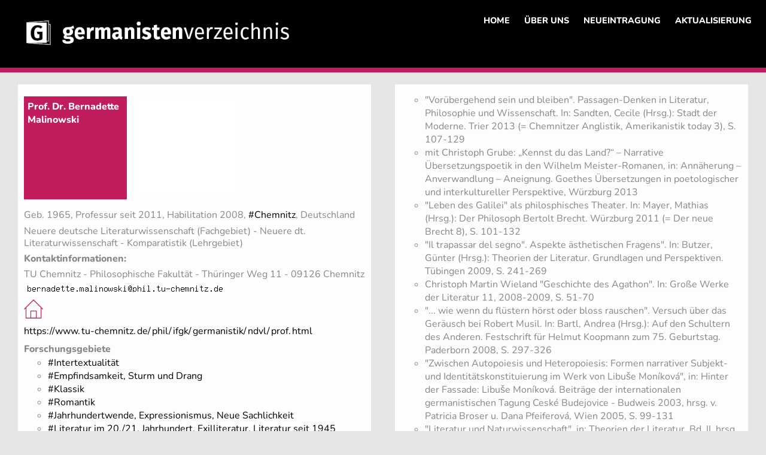

--- FILE ---
content_type: text/html
request_url: https://www.germanistenverzeichnis.phil.uni-erlangen.de/institutslisten/files/de/03700_de/3724_de.html
body_size: 12337
content:


<!DOCTYPE html>
<html lang="de">
<head>
<meta charset="utf-8"/>
<meta name="viewport" content="width=device-width, initial-scale=1.0" />
<meta name="Author" content="Friedrich Michael Dimpel" />
<meta name="KeyWords" content="Germanistik, Verzeichnis, Hochschule" />
<meta name="robots" content="index" />
<meta name="Description" content="Germanistenverzeichnis: Bernadette Malinowski" />
<style>
/*  rot: #c11c5d    hintergrund-grau: #E5E5E5   */
/*  rot: #c11c5d    hintergrund-grau: #E5E5E5   */
/* Schriftgrau: #868786 */


/* F�r Personeneintraege */

/* nunito-latin-400-normal */
/* nunito-latin-400-normal */
@font-face {
  font-family: 'Nunito';
  font-style: normal;
  font-display: swap;
  font-weight: 400;
  src: 
  local('nunito latin 400 normal'), 
  url('https://www.germanistenverzeichnis.phil.uni-erlangen.de/fonts/nunito-latin-400-normal.woff2') format('woff2'); 
  /* url('http://localhost/fonts/nunito-latin-400-normal.woff2') format('woff2'); */
  unicode-range: U+0000-00FF,U+0131,U+0152-0153,U+02BB-02BC,U+02C6,U+02DA,U+02DC,U+0304,U+0308,U+0329,U+2000-206F,U+2074,U+20AC,U+2122,U+2191,U+2193,U+2212,U+2215,U+FEFF,U+FFFD;
}
@font-face {
  font-family: 'Nunito';
  src: 
  /* url('http://localhost/fonts/nunito-latin-400-italic.woff2') format('woff2'); */
  url('https://www.germanistenverzeichnis.phil.uni-erlangen.de/fonts/nunito-latin-400-italic.woff2') format('woff2');
  font-style: italic;
}
@font-face {
  font-family: 'Nunito';
  src: 
  /* url('http://localhost/fonts/nunito-latin-800-normal.woff2') format('woff2'); */
  url('https://www.germanistenverzeichnis.phil.uni-erlangen.de/fonts/nunito-latin-800-normal.woff2') format('woff2');
  font-weight: bold;
}
@font-face {
  font-family: 'Nunito';
  src: 
  /* url('http://localhost/fonts/nunito-latin-800-italic.woff2') format('woff2'); */
  url('https://www.germanistenverzeichnis.phil.uni-erlangen.de/fonts/nunito-latin-800-italic.woff2') format('woff2');
  font-weight: bold;
  font-style: italic;
}








body {
	font-family: 'Nunito', sans-serif;
	background: #E5E5E5; /* # sowas wie hell-silver; */
	/* background: red;  */
	/* Folgezeile: Hintergrund Weltkugel: */
	/* background: url(Weltkugel.png) ; */
	/* background-repeat: no-repeat; /* 
	/* Kugel sonst 2x nebeneinander  */ 
	/* background-size: 280% auto; */
	/* margin-top: 0px; */
	margin: 0px;
}
/* @media all and (min-width: 40em) { */
/* body { */
	/* background: url(Weltkugel.png) ; */
	/* background-repeat: no-repeat; /* 
	/* background-size: 240% auto; */
/* } */
/* } */
/* @media all and (min-width: 60em) { */
/* body { */
	/* background: url(Weltkugel.png) ; */
	/* background-repeat: no-repeat; /* 
	/* background-size: 160% auto; */
/* } */
/* } */
/* @media all and (min-width: 90em) { */
/* body { */
	/* background: url(Weltkugel.png) ; */
	/* background-repeat: no-repeat; */
	/* Kugel sonst 2x nebeneinander  */
	/* background-size: 100% auto; */
/* } */
/* } */


/* Der LOGO-Block: <section class="logos"> */
/* Der LOGO-Block: <section class="logos"> */
/* Der Navigations-Block <section class="nav"> */
/* Der Navigations-Block <section class="nav"> */
/* Logo und Nav stecken in .HEADER  */
/* Logo und Nav stecken in .HEADER  */



h1 {font-size: 1.2em; color: #c11c5d; font-family: Nunito, Corbel, Verdana, Arial, Helvetica, sans-serif; font-weight: bold; letter-spacing: 0.04em; }

h2 {font-size: 1em; color: #c11c5d; font-family: Nunito, Corbel, Verdana, Arial, Helvetica, sans-serif; font-weight: bold}
h3 {font-size: 0.9em; color: #c11c5d; font-family: Nunito, Corbel, Verdana, Arial, Helvetica, sans-serif; font-weight: bold}

/* F�r Namensquadrat: */
h4 {font-size: 1em; color: white; font-family: Nunito, Corbel, Verdana, Arial, Helvetica, sans-serif; font-weight: bold}

/* F�r �B Kontrollbildschirm: */
h5 {font-size: 1.3em; color: black; font-family: Nunito, Corbel, Verdana, Arial, Helvetica, sans-serif; font-weight: bold}

p {font-size: 1em; color: #868786;
 font-family: Nunito, Corbel, Verdana, Arial, Helvetica, sans-serif; 
 line-height: 1.3em; margin-bottom: 0.2em; margin-top: 0.4em;  }

em {font-size: 1em; color: #868786;
 font-family: Nunito, Corbel, Verdana, Arial, Helvetica, sans-serif; font-weight: normal; font-style: normal; }

b {font-family: Nunito, Corbel, Verdana, Arial, Helvetica, sans-serif; }
i {font-family: Nunito, Corbel, Verdana, Arial, Helvetica, sans-serif; }
ul {font-size: 1em; color: #868786;; font-family: Nunito, Corbel, Verdana, Arial, Helvetica, sans-serif; margin-top: -1px;  }
li {font-size: 1em; color: #868786;; font-family: Nunito, Corbel, Verdana, Arial, Helvetica, sans-serif; }
center {color: #868786;; font-family: Nunito, Corbel, Verdana, Arial, Helvetica, sans-serif; }

td, th { 	vertical-align: top; padding: 0.1em ; } /* padding>aktual beim einlesen++ */

a {font-family: Nunito, Corbel, Verdana, Arial, Helvetica, sans-serif; }
a:visited {color:#c11c5d; text-decoration: none;  }
a:link  {color:#c11c5d; text-decoration: none; }
a:hover {color:#c11c5d; text-decoration: none;  }

input { font-family: Nunito, Corbel, Verdana, Arial, Helvetica, sans-serif; 
	font-size: 1em; padding: 2px;
	border: 2px solid silver;
	accent-color: #868786;
	/* background-color: #F1F5F6;  */
}
#subm {
font-family: Nunito, Corbel, Verdana, Arial, sans-serif; 
background-color: #F1F5F6; padding: 1px; margin: 5px;
border: 1px solid #586A92;
}
select { font-family: Nunito, Corbel, Verdana, Arial, sans-serif; 
font-size: 1.05em; background-color: #ffffffd0; padding: 2px;
border: 2px solid silver;}
.dropdown_back_grau { color: black; border: 0px; 
	box-shadow: 2px 2px 5px 1px rgba(0,0,0,0.12);
	background-color: #E5E5E5; font-size: 0.8em; line-height: 0.8em; }

.submit_ohne_border_grau {
	 background-color: #E5E5E5; padding: 1px; margin: 1px;  /* #E5E5E5 #F1F5F6 */
	border: 0;
}

.textfeld_b4  {   width: 4em;  }
.textfeld_b50  {   width: 10em;  }
.textfeld_b100  {   width: 10em;  }
 
@media all and (min-width: 25em) { .textfeld_b50  {   width: 18em;  }    }
@media all and (min-width: 35em) { .textfeld_b50  {   width: 20em;  }    }
@media all and (min-width: 45em) { .textfeld_b50  {   width: 30em;  }    }
@media all and (min-width: 55em) { .textfeld_b50  {   width: 40em;  }    }
@media all and (min-width: 65em) { .textfeld_b50  {   width: 50em;  }    }
@media all and (min-width: 85em) { .textfeld_b50  {   width: 50em;  }    }
@media all and (min-width: 115em) { .textfeld_b50  {   width: 50em;  }    } 
@media all and (min-width: 135em) { .textfeld_b50  {   width: 50em;  }    } 
@media all and (min-width: 25em) { .textfeld_b100  {   width: 18em;  }    }
@media all and (min-width: 35em) { .textfeld_b100  {   width: 20em;  }    }
@media all and (min-width: 45em) { .textfeld_b100  {   width: 30em;  }    }
@media all and (min-width: 55em) { .textfeld_b100  {   width: 40em;  }    }
@media all and (min-width: 65em) { .textfeld_b100  {   width: 50em;  }    }
@media all and (min-width: 85em) { .textfeld_b100  {   width: 70em;  }    }
@media all and (min-width: 115em) { .textfeld_b100  {   width: 100em;  }    } 
@media all and (min-width: 135em) { .textfeld_b100  {   width: 120em;  }    } 


textarea {
	font-size: 1em;  
	font-family: Nunito, Corbel, Verdana, Arial, Helvetica, sans-serif;	
}


.textarea_fm_b4  {   width: 4em;  }
.textarea_fm_b50  {   width: 10em;  }
.textarea_fm_b100  {   width: 10em;  }
 
@media all and (min-width: 25em) { .textarea_fm_b50  {   width: 18em;  }    }
@media all and (min-width: 35em) { .textarea_fm_b50  {   width: 20em;  }    }
@media all and (min-width: 45em) { .textarea_fm_b50  {   width: 30em;  }    }
@media all and (min-width: 55em) { .textarea_fm_b50  {   width: 40em;  }    }
@media all and (min-width: 65em) { .textarea_fm_b50  {   width: 50em;  }    }
@media all and (min-width: 85em) { .textarea_fm_b50  {   width: 50em;  }    }
@media all and (min-width: 115em) { .textarea_fm_b50  {   width: 50em;  }    } 
@media all and (min-width: 135em) { .textarea_fm_b50  {   width: 50em;  }    } 
@media all and (min-width: 25em) { .textarea_fm_b100  {   width: 18em;  }    }
@media all and (min-width: 35em) { .textarea_fm_b100  {   width: 20em;  }    }
@media all and (min-width: 45em) { .textarea_fm_b100  {   width: 30em;  }    }
@media all and (min-width: 55em) { .textarea_fm_b100  {   width: 40em;  }    }
@media all and (min-width: 65em) { .textarea_fm_b100  {   width: 50em;  }    }
@media all and (min-width: 85em) { .textarea_fm_b100  {   width: 70em;  }    }
@media all and (min-width: 115em) { .textarea_fm_b100  {   width: 100em;  }    } 
@media all and (min-width: 135em) { .textarea_fm_b100  {   width: 120em;  }    }

div_norm { font-family: Nunito, Corbel, Verdana, Arial, Helvetica, sans-serif; } 
div_r { text-align: right; }

code { font-size: 0.05em; font-family: Corbel, Verdana, Arial, Helvetica, sans-serif; } /* f�r Miniabstand, der bei Links f�r Zeilenumbruch sorgt */

.nullkomma_acht_em { font-size: 0.8em; line-height: 0.8em; }
.tr_niedrig_wenig_rand {line-height: 0.8em; padding: 0px; margin: 0px; }
.schrift_grau { color: #868786; }
.schrift_rot { color: #c11c5d; }
.schrift_schwarz { color: black; }
.schrift_grau_08em { color: #868786; font-size: 0.8em; line-height: 0.8em;   }
.schrift_grau_08em_hoeher { color: #868786; font-size: 0.8em; line-height: 2.2em;   }

.schrift_rot_back_weiss { color: #c11c5d; background: white; }

/* Mobile first - schmale Viewports > alle Dok > 100% Breite */
/* Mobile first - schmale Viewports > alle Dok > 100% Breite */
/* Mobile first - schmale Viewports > alle Dok > 100% Breite */
/* Mobile first - schmale Viewports > alle Dok > 100% Breite */

/* margin: Au�enabstand */
/* padding: Innenabstand */

* { margin: 0px;}

/* Innere Flexbox f�r Namensquadrate */
/* Innere Flexbox f�r Namensquadrate */
section_quadrate { 	padding: 2px; margin: 10px; margin-left: 0px;  }
section_quadrate_katalog { 	padding: 2px; margin: 10px; margin-left: 0px;  }

.flex-container_quadrat {
	display: flex;
	/* flex-wrap: wrap; */
	flex-direction: row;
	/* flex-direction: auto; */
	
}

/* FUNKTIONIERT; Abstand �ber Breite in EM und mit ratio 1/1 */
/* FOTOS werden eingepasst und erscheinen zu schmal oder zu niedrig */
/* Quadrat Name: */
/* .flex-item_quadrate:nth-of-type(1) { */
	/* background: #c11c5d; */
	/* width: 12em; */
	/* min-width: 12em; */
	/* aspect-ratio: 1 / 1; */
/* } */
/* Quadrat Foto: */
/* .flex-item_quadrate:nth-of-type(2) { */
	/* background: white;  */
	/* width: 12em; */
	/* aspect-ratio: 1 / 1; */
/* } */

/* Quadrat KEIN Foto: */
/* .flex-item_quadrate_ohne_foto{ */
	/* background: white; */
	/* width: 12em; */
	/* aspect-ratio: 1 / 1; */
/* } */



/* Neu: Name/Foto-Quadrate: feste dpi */
/* Quadrat Name: */
.flex-item_quadrate:nth-of-type(1) {
	background: #c11c5d;
	width: 160px;
	height: 160px;
	/* min-width: 12em; */
	/* aspect-ratio: 1 / 1; */
	margin: 10px; padding: 6px;
	margin-left: 0px;
}
/* Quadrat Foto: */
.flex-item_quadrate:nth-of-type(2) {
	/* background: green;  */
	/* background: white;  */
	/* width: 160px; */
	height: 160px;
	/* aspect-ratio: 1 / 1; */
	text-align: center;
	margin: 10px; padding: 0px;
}

/* Quadrat KEIN Foto: */
.flex-item_quadrate_ohne_foto{
	background: white;
	width: 160px;
	height: 160px;
	aspect-ratio: 1 / 1;
	text-align: center;
	margin: 10px; padding: 0px;
}


section_quadrate img {
	height: 172px;   /* 212 weil: flex-item_quadrate(2) 200px + 2*6px padding */
	width: auto;
	/* max-width: 230px; > f�hrt zu Verzerrung... */
	margin: 0px; padding: 0px;
}

section_quadrate_katalog img {
	height: 172px;   /* 212 weil: flex-item_quadrate(2) 200px + 2*6px padding */
	width: auto;
	margin: 0px; padding: 0px;
}




/*  Innere Flexbox f�r Namensquadrate */
/*  Innere Flexbox f�r Namensquadrate */


linke_spalte {  }


/* Kopf */
/* Kopf */

.headerFM {
	display: flex;
	flex-direction: column; /* Spalten kleine Viewports */
	background: black;
	margin-left: 0px;   
	margin-top: -0px;   	/* weniger Abstand oben. negativer wert: workaround */
}


.roterstrich_unter_kopf {
	flex-direction: row; 
	background: #c11c5d;   /* Rot */
	margin: 0px;
	padding: 0px;
	height: 8px;
}

roter_strich { }


section {
	background: black;
	padding: 5px;
}

header { background: black; }

header img {
	width: 250px; /* test logos kleiner bei schmalen viewports height: 40%;  */
}

/* nav, logos { width: 50%; } >> GEHT NICHT, das ist in <section> drin */

nav {
	font-size: 0.7em;  
	/* justify-content: space-around;  tut nicht; mit &160 gel�st */
	/* justify-content: space-between; tut nicht; mit &160 gel�st */
	text-align: left;  /* unten: large Screens: rigth */
	background: black; 
	/* flex-wrap: nowrap; */
}


nav a {
	display:inline-block;
	color: white;
	background: black; 
	font-weight: bold;
	border: none;
	/*margin: 0;*/
	margin: 2px;
	padding: 2px;
	text-decoration: none;
	text-align: center;
}

nav a:link    { color: white; }
nav a:visited { color: white; }
nav a:hover   { color: #c11c5d; background-color: black;}
/* Versteh ich nicht, aber offenbar muss hover nach link stehen */



/*  Ende  Kopf */
/*  Ende  Kopf */


/* Personeneintrag selbst */
/* Personeneintrag selbst */

.hauptcontainerFM {
	display: flex;
	flex-direction: column;
	/* min-width: 29em; */
}

.hauptcontainer_hellgrau {
	display: flex;
	flex-direction: column;
	flex-shrink: 1
	background: #FCFCFC;
	/* width: 90%; */
}


main, article, aside, aside_hoehe_begrenzt {
	border: none;
	padding: 10px;
	margin-left: 0px;
	margin-right: 0px;
	margin-top: 5px;
	margin-bottom: 5px;
}

/* Mindestbreite f�r article aside, damit die Auswahllisten f�r L�nder */
/* auf Aktual/Eingabe-Auswahlseite nicht einspaltig werden. */
/* Die Quadrate sind je 12em */



HerzWillk { 
	width: 100%; 
	padding: 10px;
	margin-left: 0px;
	margin-right: 0px;
	margin-top: 10px;
	margin-bottom: 10px;
	background: white;
}
HerzWillk p { 	color: black; }

HerzWillk_Katalog { 
	width: 100%; 
	padding: 0px;
	margin-left: 0px;
	margin-right: 0px;
	margin-top: 0px;
	margin-bottom: 0px;
	background: #E5E5E5; /* grau */
}
HerzWillk_Katalog p { 	color: black; }


article {
	background: #ffffffe8; /* wei� leicht transparent */
	/* Wenn man noch 2 Stellen an den 6stelligen HexFarbcode anh�ngt, geben die letzten beiden die Transparenz an */
	/* -webkit-flex: 1 1 100%; */
	 /* flex: 1 1 100%; */
}

aside_hoehe_begrenzt {
	height: 8em;
	background: #ffffffe8; /* wei� leicht transparent */
}

aside {
	background: #ffffffe8; /* wei� leicht transparent */
}
#url { 	background: #D8D8D8;   }
#url h2 { 	text-align: right;  	}  
#url a { 	text-decoration: none; }
#url a:hover { 	background-color: white;	} 

/* article { width: 50%; min-width: 25em;}  */
/* aside {  width: 50%;  min-width: 25em;} */
/* F�r Personenanzeige: 25em. Internat-Suche: Erstaufruf schmaler. */
.article_mindestbreite_10 {   min-width: 10em;}
.aside_mindestbreite_10 {    min-width: 10em;}
.article_mindestbreite_40proz {   min-width: 30%;}
.aside_mindestbreite_40proz {    min-width: 30%;}
.article_mindestbreite_25 {  width: 50%;  min-width: 25em;}
.aside_mindestbreite_25 {  width: 50%;  min-width: 25em;}


.main_trefferliste {
	background-color: white;
	margin-top: 0px; 	margin-left: 0px; margin-right: 0px;
}

.main_liste_WissGes {
	background-color: white;
	margin: 20px; padding: 10px;
}


.boxbreite_100_oder_48proz {width: 95%; }


.ul_mit_Pfeil { 
	list-style-type: "\2197"; 
	font-size: 0.6em; 
	padding-left: 2px;
	padding-right: 0px;
	margin-left: 0px;
	}

.li_mit_Pfeil_Abstand_unten { padding-bottom: 2px; } 

.button {   transition-duration: 0s; border: 0; }
.button:hover {   color: #c11c5d; }

.button_grau {   
transition-duration: 0s; border: 0; background-color: #E5E5E5; }
.button_grau:hover {   color: #c11c5d; }

/* background-color: #E5E5E5; padding: 1px; margin: 1px;  #E5E5E5 #F1F5F6 */ 

.button_grau_rand {   
transition-duration: 0s; border: 1; background-color: #E5E5E5; }
.button_grau_rand:hover {   color: #c11c5d; }


.Block_Buttons_Weitere_anzeigen_unten {
	margin-left: 20px;
	}

.Weiter_Button_Aktual {
 color: #c11c5d; 
 font-weight: bold;
 padding: 5px;
 background: white; 
 transition-duration: 0s; 
}
.Weiter_Button_Aktual:hover {   background: silver;   }




.tabelle_border_1 { 
	border-style: solid; 	border-width: 1px; margin: 0px; 
}
.tabelle_border_x { 	border-bottom: 1px solid #E5E5E5; }
.tabelle_border_0 { 	border: 0px; }

.tb_s { 
	border: 1px solid silver; 	
	/* border-collapse: separate; */
	/* Um die doppelten border/Rahmen in Tabellen zu vermeiden, braucht es <table style=\"border-collapse: collapse;\" >. Nicht im <td>� */
}


/* FOOTER */
/* FOOTER */
/* FOOTER */



.footer_hrsg {
	background: white;
	margin: 0px;
	padding-left: 60px;
	text-align: left;
	margin-bottom: -20px;
}

.footer_logozeile {
	display: flex;
	flex-direction: column;
	
	background: white;
	margin: 0px;
	padding-left: 60px;
	padding-bottom: 0px;
	text-align: left;
}

article_logo_unten {
	background: #ffffff;
	width: 50%;
	padding-top: 1px;
	padding-bottom: 20px;
	/* height: 3em; */

}
aside_logo_unten {
	background: white;
	width: 50%;
	padding-top: 16px;
	padding-bottom: 20px;
	/* height: 3em; */

}

.roterstrich_unter_daad_logo {
	flex-direction: row; 
	background: #c11c5d;   /* Rot */
	margin: 0px;
	padding: 0px;
	height: 8px;
}

.roterstrich_zwischen_Eintraegen {
	flex-direction: row; 
	background: #c11c5d;   /* Rot */
	margin-left: 0px;
	margin-right: 0px;
	padding: 0px;
	height: 8px;
}

roter_strich_unter_daad_logo { }

footer { 
	background: black; 
	padding-left: 60px;
	padding-right: 60px;
	padding-bottom: 60px;
	padding-top: 20px;
	}

footer p { 	color: white; }
footer a:link {color: white; text-decoration: none; font-size: 0.8em; font-weight: normal; }
footer a:visited {color: white; text-decoration: none }
footer a:hover {color: #c11c5d; text-decoration: none ; background-color: black;}

/* ENTFERNT: Smart Phones und Tablets mit mittlerer Aufl�sung */
/* ENTFERNT: Smart Phones und Tablets mit mittlerer Aufl�sung */

/* Smart Phones und Tablets mit mittlerer Aufl�sung */
@media all and (min-width: 40em) { 
}

/* Large screens */
/* Large screens */
/* Large screens */
/* Large screens */
@media all and (min-width: 50em) {

.headerFM {		flex-direction: row;	}

.hauptcontainerFM { flex-direction: row;	}
/* .hauptcontainer_hellgrau { flex-direction: row;	} */


.footer_logozeile { flex-direction: row; 	}

.main_trefferliste {
	margin-left: 30px;
	margin-right: 30px;
}

.main_wenig_abstand_grau {
	background: #E5E5E5;
	margin-left: 20px; 	margin-top: 0px; 	margin-bottom: 0px;
	padding-bottom: 0px;
	/* min-width: 50em; 	flex-shrink: 0; */
}
main a:link  { color: black; } 
main a:visited { color: black; } 
main a:hover { color: #c11c5d; }

nav {	 font-size: 0.9em; text-align: right; }

header img { 	width: 80%; }  /*  logos  bei gro�en viewports   */

HerzWillk { width: 100%;
	margin-left: 20px; 	margin-right: 20px; 
 } /* zugleich allg. �berschrift auf einstiegsseiten */

HerzWillk_Katalog { width: 100%;
	margin-left: 20px; 	margin-right: 20px; 
 } /* zugleich allg. �berschrift auf einstiegsseiten */

aside_hoehe_begrenzt {  width: 50%; height: 8em; } /* fuer katalog-Box auf index.html */

section {
	background: black;
	width: 50%;
	padding: 20px;
}

article, aside { margin-left: 20px; 	margin-right: 20px; }

.roterstrich_zwischen_Eintraegen { 	margin-left: 30px; margin-right: 30px; }

.boxbreite_100_oder_48proz {width: 47%; }

.ul_mit_Pfeil { 	font-size: 0.8em; padding-left: 5px; }

} /* Ende @media all and (min-width: 50em)  */






/* <Vierspaltig f�r Eingabe/Aktualisierungsseite> */
/* <Vierspaltig f�r Eingabe/Aktualisierungsseite> */
/* <Vierspaltig f�r Eingabe/Aktualisierungsseite> */
/* <Vierspaltig f�r Eingabe/Aktualisierungsseite> */

/* Einspaltig Handys */
/* Einspaltig Handys */


.flex-container_vierspaltig {
	display: flex;
	flex-wrap: wrap;
	/* flex-direction: column; */
	/* flex-direction: auto; */
}

.flex-item_vierspaltig ul { 
	padding-left: 0.5em;  /* Einzug verkleinern */
	margin-left: 0.5em;
	list-style-position: outside;
	list-style-type: none ;
}
.flex-item_vierspaltig a:link {color: #868786; text-decoration: none }
.flex-item_vierspaltig a:visited {color: #868786; text-decoration: none }
.flex-item_vierspaltig a:hover {color: #c11c5d; text-decoration: none ; }

.flex-item_vierspaltig { 
	/* padding-left: 15px;   */
	margin: 5px;  
	padding: 3px;  
	/* margin-right: 20px;   */
	/* background: white;  */
	background: white;  
	width: 11em; 
}
/* .flex-item_vierspaltig:nth-of-type(2) { width: 10em; } */
/* .flex-item_vierspaltig:nth-of-type(3) { width: 10em;} */
/* .flex-item_vierspaltig:nth-of-type(4) { width: 10em; } */
/* <//F�r Eingabe/Aktualisierungsseite> */




/* Wenn Platz f�r 4 Spalten: */
/* Wenn Platz f�r 4 Spalten: */
@media all and (min-width: 32em) {

.flex-container_vierspaltig { 
	display: flex;
	flex-direction: row; 
	margin: 10px;  
	padding: 5px; 
}

.flex-item_vierspaltig { margin: 20px; width: 12em;}

.flex-item_vierspaltig ul { 
	padding-left: 0.5em;  /* Einzug verkleinern */
	margin-left: 0.5em;
	padding-top: 1px;  
	padding-bottom: 1px;
}

section_vierspaltig {
	/* background: black; */
	padding: 20px;
}
}
/* < ENDE Vierspaltig f�r Eingabe/Aktualisierungsseite> */
/* < ENDE Vierspaltig f�r Eingabe/Aktualisierungsseite> */
/* < ENDE Vierspaltig f�r Eingabe/Aktualisierungsseite> */





/* <Dreispaltig f�r Katalog: Datenanzeige mit Trefferliste > */
/* <Dreispaltig f�r Katalog: Datenanzeige mit Trefferliste > */
/* <Dreispaltig f�r Katalog: Datenanzeige mit Trefferliste > */
/* <Dreispaltig f�r Katalog: Datenanzeige mit Trefferliste > */

/* Einspaltig Handys */
/* Einspaltig Handys */

section_dreispaltig {
	width: 34em; 
	background: white; 	margin: 10px; 	padding: 10px;
}

.flex-container_dreispaltig {
	display: flex;
	flex-wrap: wrap;
	/* flex-wrap: nowrap; */
	/* flex-direction: column; */
	/* flex-direction: auto; */
}

section_dreispaltig a:link  { color: #c11c5d; } 
section_dreispaltig a:visited { color: #c11c5d; } 
section_dreispaltig a:hover { color: #c11c5d; font-weight: bold;}


/* Quadrat Foto: hier f�r Katalog verkleinern*/
section_quadrate_katalog img {
	/* height: 172px;   >>  212 weil: flex-item_quadrate(2) 200px + 2*6px padding */ 
	/* width: auto; */
	height: auto;   /* 212 weil: flex-item_quadrate(2) 200px + 2*6px padding */
	width: 5em;
}



.flex-item_dreispaltig { 
	margin: 5px;  	padding: 3px;  
}

/* .flex-item_dreispaltig:nth-of-type(1) {  width: 9em; }  */
.flex-item_dreispaltig:nth-of-type(1) {  width: 7em; margin-left: 2px; } 
.flex-item_dreispaltig:nth-of-type(2) { width: 12em; margin-right: 0px;} 
.flex-item_dreispaltig:nth-of-type(3) { width: 12em; margin-left: 20px; margin-right: 0px; } 


/* Wenn Platz f�r 3 Spalten: */
/* Wenn Platz f�r 3 Spalten: */
/* @media all and (min-width: 36em) { */
@media all and (min-width: 38em) {

.flex-item_dreispaltig:nth-of-type(1) { width: 10em; margin-left: 10px;} 
.flex-item_dreispaltig:nth-of-type(2) { width: 18em; } 
.flex-item_dreispaltig:nth-of-type(3) { width: 18em; } 


.flex-container_dreispaltig { 
	display: flex;
	flex-direction: row; 
	margin: 10px;  
	padding: 5px; 
}

section_quadrate_katalog img {
	height: 172px;   /* 212 weil: flex-item_quadrate(2) 200px + 2*6px padding */ 
	width: auto; 
}


}
/* Ende @media all and (min-width: 38em) */




@media all and (min-width: 42em) {
.flex-item_dreispaltig:nth-of-type(1) { width: 10em; } 
.flex-item_dreispaltig:nth-of-type(2) { width: 20em; } 
.flex-item_dreispaltig:nth-of-type(3) { width: 20em; } 
}
@media all and (min-width: 45em) {
.flex-item_dreispaltig:nth-of-type(1) { width: 10em; } 
.flex-item_dreispaltig:nth-of-type(2) { width: 20em; } 
.flex-item_dreispaltig:nth-of-type(3) { width: 16em; } 
}
@media all and (min-width: 50em) {
.flex-item_dreispaltig:nth-of-type(1) { width: 10em; } 
.flex-item_dreispaltig:nth-of-type(2) { width: 20em; } 
.flex-item_dreispaltig:nth-of-type(3) { width: 16em; } 
}
@media all and (min-width: 55em) {
.flex-item_dreispaltig:nth-of-type(1) { width: 10em; } 
.flex-item_dreispaltig:nth-of-type(2) { width: 20em; } 
.flex-item_dreispaltig:nth-of-type(3) { width: 18em; } 
}
@media all and (min-width: 65em) {
.flex-item_dreispaltig:nth-of-type(1) { width: 10em; } 
.flex-item_dreispaltig:nth-of-type(2) { width: 24em; } 
.flex-item_dreispaltig:nth-of-type(3) { width: 20em; } 
}

@media all and (min-width: 80em) {
.flex-item_dreispaltig:nth-of-type(1) { width: 10em; } 
.flex-item_dreispaltig:nth-of-type(2) { width: 27em; } 
.flex-item_dreispaltig:nth-of-type(3) { width: 27em; } 
}

@media all and (min-width: 86em) {
.flex-item_dreispaltig:nth-of-type(1) { width: 10em; } 
.flex-item_dreispaltig:nth-of-type(2) { width: 33em; } 
.flex-item_dreispaltig:nth-of-type(3) { width: 33em; } 
}


/* <ENDE Dreispaltig f�r Katalog: Datenanzeige mit Trefferliste > */
/* <ENDE Dreispaltig f�r Katalog: Datenanzeige mit Trefferliste > */

</style>
<TITLE>Germanistenverzeichnis: Bernadette Malinowski</TITLE>

		<!--[if lt IE 9]>
			<script src="//cdnjs.cloudflare.com/ajax/libs/html5shiv/3.7.3/html5shiv.min.js"></script>
		<![endif]-->

</HEAD>

<body>

<!-- SEITENKOPF -->
<!-- SEITENKOPF -->
<!-- SEITENKOPF -->
<!-- SEITENKOPF -->

<header class="headerFM">

<!-- <section class="logos"> -->
<section>
<logos>
	<a href="http://www.germanistenverzeichnis.de"> 
	 <!-- Breite Logo-gvz in css bei header img -->
	 <img src="https://www.germanistenverzeichnis.phil.uni-erlangen.de/logos/gvz_logo.png" alt="Logo Germanistenverzeichnis" > 

	 </a>
</logos>
</section>

<!-- <section class="nav"> -->
<section>
<nav>
	&#160;
	<!-- Unterstreichung in rot / anderer Farbe: -->
	<a  href="https://www.germanistenverzeichnis.phil.uni-erlangen.de/index.html">HOME</a>
	&#160;&#160;	
	<a href="https://www.germanistenverzeichnis.phil.uni-erlangen.de/gvz_hintergrund.html">&#220;BER UNS</a>
	&#160;&#160;
	<a href="https://www.germanistenverzeichnis.phil.uni-erlangen.de/dateneingabe.html">NEUEINTRAGUNG</a>
	&#160;&#160;
	<a href="https://www.germanistenverzeichnis.phil.uni-erlangen.de/aktualisierung.html">AKTUALISIERUNG</a> 
	
</nav>
</section>

</header>

<header class="roterstrich_unter_kopf">
<roter_strich>&#160;
</roter_strich>
</header>


<main class="hauptcontainerFM">

<article class="boxbreite_100_oder_48proz">

<a name="0"> </a>
<div class ="flex-container_quadrat">
<section_quadrate class="flex-item_quadrate"> 
<h4>Prof. Dr. Bernadette Malinowski</h4>
</section_quadrate> 
<section_quadrate class="flex-item_quadrate_ohne_foto"  > 

</section_quadrate> 
</div>

<p>Geb. 1965, Professur seit 2011, Habilitation 2008, <a href="https://www.germanistenverzeichnis.phil.uni-erlangen.de/cgi-bin/gvz_katalog_de1.pl?boller11=Chemnitz&ausgabeucsasc=AusgabeInUCS&Anzeigeoptionen=allesanzeigen&stufeuebergabe=zweitaufruf" target="_new">#Chemnitz</a>, Deutschland

 <p>Neuere deutsche Literaturwissenschaft (Fachgebiet) 
 <em>  - Neuere dt. Literaturwissenschaft - Komparatistik (Lehrgebiet)  </em> 
<p><b>Kontaktinformationen:</b><P> TU Chemnitz -  Philosophische Fakult&#228;t -  Th&#252;ringer Weg 11 -  09126 Chemnitz</P>
<img src="https://www.germanistenverzeichnis.phil.uni-erlangen.de/cgi-bin/gd_test3.pl?xx=bernadettey234zzzz26yzzyymalinowskixxx255xxxphily234zzzz26yzzyytuyyyy23yyychemnitzy234zzzz26yzzyyde">
<p>
<A HREF="https://www.tu-chemnitz.de/phil/ifgk/germanistik/ndvl/prof.html"><img src="https://www.germanistenverzeichnis.phil.uni-erlangen.de/logos/Homepage_icon.png" alt="Homepage" style="width: 2em; "> 	</a> &#160;&#160;&#160;
<p>
<A HREF="https://www.tu-chemnitz.de/phil/ifgk/germanistik/ndvl/prof.html" target="_blank">https://www.<code> </code>tu-chemnitz.<code> </code>de/<code> </code>phil/<code> </code>ifgk/<code> </code>germanistik/<code> </code>ndvl/<code> </code>prof.<code> </code>html </a>

<P><B>Forschungsgebiete</B> 
<UL type=circle>
<LI><a href="https://www.germanistenverzeichnis.phil.uni-erlangen.de/cgi-bin/liste_fg.pl?ueg=Intertextualit&#228;t" target="_blank">#Intertextualit&#228;t</a>
<LI><a href="https://www.germanistenverzeichnis.phil.uni-erlangen.de/cgi-bin/liste_fg.pl?ueg=Empfindsamkeit,%20Sturm%20und%20Drang" target="_blank">#Empfindsamkeit, Sturm und Drang</a>
<LI><a href="https://www.germanistenverzeichnis.phil.uni-erlangen.de/cgi-bin/liste_fg.pl?ueg=Klassik" target="_blank">#Klassik</a>
<LI><a href="https://www.germanistenverzeichnis.phil.uni-erlangen.de/cgi-bin/liste_fg.pl?ueg=Romantik" target="_blank">#Romantik</a>
<LI><a href="https://www.germanistenverzeichnis.phil.uni-erlangen.de/cgi-bin/liste_fg.pl?ueg=Jahrhundertwende,%20Expressionismus,%20Neue%20Sachlichkeit" target="_blank">#Jahrhundertwende, Expressionismus, Neue Sachlichkeit</a>
<LI><a href="https://www.germanistenverzeichnis.phil.uni-erlangen.de/cgi-bin/liste_fg.pl?ueg=Literatur%20im%2020./21.%20Jahrhundert,%20Exilliteratur,%20Literatur%20seit%201945" target="_blank">#Literatur im 20./21. Jahrhundert, Exilliteratur, Literatur seit 1945</a>
<LI><a href="https://www.germanistenverzeichnis.phil.uni-erlangen.de/cgi-bin/liste_fg.pl?ueg=Erz&#228;hltheorie" target="_blank">#Erz&#228;hltheorie</a>
<LI><a href="https://www.germanistenverzeichnis.phil.uni-erlangen.de/cgi-bin/liste_fg.pl?ueg=Gattungsgeschichte%20und%20Gattungstheorie" target="_blank">#Gattungsgeschichte und Gattungstheorie</a>
<LI><a href="https://www.germanistenverzeichnis.phil.uni-erlangen.de/cgi-bin/liste_fg.pl?ueg=Produktions-,%20Rezeptions-,%20Wirkungsforschung" target="_blank">#Produktions-, Rezeptions-, Wirkungsforschung</a>
<LI><a href="https://www.germanistenverzeichnis.phil.uni-erlangen.de/cgi-bin/liste_fg.pl?ueg=Hermeneutik%20und%20Literaturtheorie" target="_blank">#Hermeneutik und Literaturtheorie</a>
<LI><a href="https://www.germanistenverzeichnis.phil.uni-erlangen.de/cgi-bin/liste_fg.pl?ueg=Komparatistische%20Literaturforschung" target="_blank">#Komparatistische Literaturforschung</a>
<LI><a href="https://www.germanistenverzeichnis.phil.uni-erlangen.de/cgi-bin/liste_fg.pl?ueg=Literatur%20und%20andere%20K&#252;nste" target="_blank">#Literatur und andere K&#252;nste</a>
<LI><a href="https://www.germanistenverzeichnis.phil.uni-erlangen.de/cgi-bin/liste_fg.pl?ueg=Poetik%20und%20&#196;sthetik" target="_blank">#Poetik und &#196;sthetik</a>
<LI><a href="https://www.germanistenverzeichnis.phil.uni-erlangen.de/cgi-bin/liste_fg.pl?ueg=Stoffgeschichte,%20Motivgeschichte" target="_blank">#Stoffgeschichte, Motivgeschichte</a>
<LI><a href="https://www.germanistenverzeichnis.phil.uni-erlangen.de/cgi-bin/liste_fg.pl?ueg=(Allgemeine)%20Wissenschaftsgeschichte" target="_blank">#(Allgemeine) Wissenschaftsgeschichte</a>
<LI><a href="https://www.germanistenverzeichnis.phil.uni-erlangen.de/cgi-bin/liste_fg.pl?ueg=Beziehungen%20zwischen%20Wissenschaften%20und%20Kunst" target="_blank">#Beziehungen zwischen Wissenschaften und Kunst</a>
</UL>
</P>
<P><B>Besondere Forschungsgebiete</B> 
<UL type=circle>
<LI>Literarische &#40;Natur-&#41;Wissenschaftsrezeption
<LI>Literarische Bibelrezeption
<LI>Ethik und &#196;sthetik literarischen und philophischen Fragens
<LI>Deutschsprachige interkulturelle Gegenwartsliteratur
<LI><a href="https://www.germanistenverzeichnis.phil.uni-erlangen.de/cgi-bin/liste_fg.pl?ueg=Poetik%20und%20&#196;sthetik" target="_blank">#Poetik und &#196;sthetik</a>
<LI>Gattungstradition &#39;Totengespr&#228;ch&#39; bzw. Jenseits-Satiren
<LI>Stefan Heym
</UL>
</P>
<P><B>Monographien</B> 
<UL type=circle>
<LI>Literarische Wissenschaftsgeschichte und Wissenschaftstheorie: Kehlmann &#8211; Del Giudice &#8211; Serres &#40;= Literatur und Naturwissenschaften, hrsg. v. Klaus Mecke, Christine Lubkoll und Aura Heydenreich, Bd. 6&#41;, Berlin / New York 2021 &#40;DOI: <a href="https://doi.org/10.1515/9783110642384&#41" target="_blank">https:/<code> </code>/<code> </code>doi.<code> </code>org/<code> </code>10.<code> </code>1515/<code> </code>9783110642384&#41</a>; 
<LI>&#187;Das Heilige sei mein Wort&#171;. Paradigmen prophetischer Dichtung von Klopstock bis Whitman, W&#252;rzburg 2002
</UL>
</P>
<P><B>Aufs&#228;tze und Beitr&#228;ge</B> 
<UL type=circle>
<LI>Malinowski, Bernadette / Marian Nebelin: Chronotopik und Topographie des Jenseits in Totengespr&#228;chen der antiken und der modernen deutschen Literatur. In: Frank G&#246;rne / Marian Nebelin &#40;Hrsg.&#41;: Was ist Zeit&#63; Altertumswissenschaftliche Aufs&#228;tze &#40;= Antike Kultur und Geschichte, begr. v. Kai Brodersen, Bd. 22&#41;, Berlin 2025, S. 259-304
<LI>Malinowski, Bernadette / Marian Nebelin: Kehlmanns &#39;Geister in Princeton&#39; in der Gattungstradition &#39;Totengespr&#228;ch&#39;. In: Schenk, Klaus / Martin Stengelin &#40;Hrsg.&#41;: Daniel Kehlmann. Werk und Wissenschaft im Dialog, W&#252;rzburg 2023, S. 47-90
<LI>&#8203;Interkulturelle Hermeneutik der Literatur. In: Hinzmann, Friederike / Storz, Coretta / H&#252;lsmann, Annemarie / R&#246;sner, Ulrike / Dupke, Benjamin &#40;Hrsg.&#41;: Vermitteln - Verbinden - Verstehen. 46. Jahrestagung des Fachverbandes Deutsch als Fremd- und Zweitsprache an der Technischen Universit&#228;t Chemnitz 2019. G&#246;ttingen 2021 &#40;= Materialien Deutsch als Fremd- und Zweitsprache Band 107; Universit&#228;tsdrucke G&#246;ttingen &#41;, S. 105-128 
<LI>&#8203;Malinowski, Bernadette / Nebelin, Marian / Sandten, Cecile: Von der Schichtung zur Palimpsestierung. &#39;Palimpsest&#39; als kulturwissenschaftlicher Grundbegriff. In: Zeitschrift f&#252;r Semiotik 43, 2021, S. 177-212 
<LI>Literary Epistemology: Daniele Del Giudice&#8216;s Novel Atlante occidentale, in: Aura Heydenreich, Klaus Mecke &#40;Hg.&#41;:&#160;Physics and Literature: Concepts &#8211; Transfer &#8211; Aestheticization &#40;= Literatur- und Naturwissenschaften. Publikationen des Erlangen Centers for Literature and Natural Science / Erlanger Forschungszentrums f&#252;r Literatur- und Naturwissenschaften, Bd. 3&#41;, Berlin / Boston: De Gruyter 2021, S. 279-301. &#40;https://doi.org/10.1515/9783110481112&#41; 
<LI>&#34;... und die Physiker haben ihr Lachen&#34;. Karnevalisierung in Brechts Galilei-Fassungen, in: Bertolt Brecht zwischen Tradition und Moderne, hrsg. v. J&#252;rgen Hillesheim, W&#252;rzburg 2018, S. 249-277 
<LI>&#34;H&#246;lderlins prophetische Dichtung zwischen Imitatio und Creatio&#34;, in: H&#246;lderlin-Jahrbuch, Bd. 39, hrsg. Sabine Doering, Michael Franz u. Martin V&#246;hler, Paderborn: Wilhelm Fink, 2016, S. 44-65 
<LI>Lessing in der Literaturgeschichte des 19. Jahrhunderts, in: Dirk Niefanger, Gunnar Och, Birka Siwczyk &#40;Hg.&#41;: Lessing und das Judentum. Lekt&#252;ren, Dialoge, Kontroversen im 18. und 19. Jahrhundert &#40;Kamenzer Lessing-Studien, Bd.1&#41;, Hildesheim, Z&#252;rich, New York 2015, S. 135-162 
<LI>B. Malinowski, B., Winfried Thielmann: Wissenschaftssprache in Literatur und Wissenschaft, in: Aura Heydenreich, Klaus Mecke &#40;Hg.&#41;: Quarks and Letters. Naturwissenschaften in der Literatur und Kultur der Gegenwart &#40;= Literatur- und Naturwissenschaften. Publikationen des Erlangen Centers for Literature and Natural Science / Erlanger Forschungszentrums f&#252;r Literatur- und Naturwissenschaften, Bd. 2&#41;, Berlin/Boston 2015, S. 85-116 
<LI>B. Malinowski; Winfried Thielmann: &#8222;&#8217;Primitive purity and shortness&#8217; &#8211; the language of science in science and literature, in: Anglia. Journal of English Philology . Special Issue 1 &#40;2015&#41;: Literature and Science, hrsg. Hubert Zapf, Berlin 2015, S. 148-171 
<LI>B. Malinowski, Winfried Thielmann: Herausforderung &#8211; Haltung &#8211; Handeln, in: Quo vadis, universitas&#63; / Wohin geht die Universit&#228;t, hrsg. v. &#214;sterreichischen Wissenschaftsrat, Wien 2015, S. 121-130 
<LI>&#34;Auf Augenh&#246;he. &#196;sthetik der Anerkennung bei Angela Krau&#223;&#34;, in: Angela Krau&#223; &#40;= Text + Kritik. Zeitschrift f&#252;r Literatur, Bd. 208&#41;, M&#252;nchen 2015, S. 25-34 
<LI>mit Michael Ostheimer: &#214;dipus zum Beispiel: Zur Komparatistik als Wissenspoetik, in: Theorien der Literatur. Grundlagen und Perspektiven, Bd. VI, hrsg. v. G&#252;nter Butzer u. Hubert Zapf, T&#252;bingen / Basel: A. Francke, 2013, S. 9-30 
<LI>B. Malinowski, Michael Ostheimer: &#34;Komparatistik als Wissenspoetik&#34;, in: Handbuch Komparatistik. Theorien, Arbeitsfelder, Wissenspraxis, hrsg. v. R&#252;diger Zymner u. Achim H&#246;lter, Stuttgart / Weimar 2013, S. 256-261 
<LI>B. Malinowski, J&#246;rg Wesche: Synchrones Lesen. Mathematik und Dichtung bei Michael W&#252;stefeld und Daniel Kehlmann, in: Poetiken der Gegenwart, hrsg. v. Silke Horstkotte u. Leonhard Herrmann, Berlin 2013, S. 137-152 
<LI>&#8222;fragend innehalten&#8220;: Formen und Funktionen poetisch-literarischen Fragens, in: dies., M. Gees, M. Ostheimer, J. Pottbeckers &#40;Hg.&#41;: &#34;Poetik des Zwischenraums. Zum Werk von Angela Krau&#223;&#34;, W&#252;rzburg 2014 &#40;=&#917;&#933;&#929;&#927;&#931; / Euros. Chemnitzer Arbeiten zur Literaturwissenschaft, Bd. 3/2013&#41;, S. 63-79 
</UL>

</article>



<aside class="boxbreite_100_oder_48proz">

<p>
<UL type=circle>
<LI>&#8203;&#34;Vor&#252;bergehend sein und bleiben&#34;. Passagen-Denken in Literatur, Philosophie und Wissenschaft. In: Sandten, Cecile &#40;Hrsg.&#41;: Stadt der Moderne. Trier 2013 &#40;= Chemnitzer Anglistik, Amerikanistik today 3&#41;, S. 107-129 
<LI>&#8203;mit Christoph Grube: &#8222;Kennst du das Land&#63;&#8220; &#8211; Narrative &#220;bersetzungspoetik in den Wilhelm Meister-Romanen, in: Ann&#228;herung &#8211; Anverwandlung &#8211; Aneignung. Goethes &#220;bersetzungen in poetologischer und interkultureller Perspektive, W&#252;rzburg 2013 
<LI>&#34;Leben des Galilei&#34; als philosphisches Theater. In: Mayer, Mathias &#40;Hrsg.&#41;: Der Philosoph Bertolt Brecht. W&#252;rzburg 2011 &#40;= Der neue Brecht 8&#41;, S. 101-132 
<LI>&#8203;&#34;Il trapassar del segno&#34;. Aspekte &#228;sthetischen Fragens&#34;. In: Butzer, G&#252;nter &#40;Hrsg.&#41;: Theorien der Literatur. Grundlagen und Perspektiven. T&#252;bingen 2009, S. 241-269 
<LI>&#8203;Christoph Martin Wieland &#34;Geschichte des Agathon&#34;. In: Gro&#223;e Werke der Literatur 11, 2008-2009, S. 51-70 
<LI>&#8203;&#34;... wie wenn du fl&#252;stern h&#246;rst oder bloss rauschen&#34;. Versuch &#252;ber das Ger&#228;usch bei Robert Musil. In: Bartl, Andrea &#40;Hrsg.&#41;: Auf den Schultern des Anderen. Festschrift f&#252;r Helmut Koopmann zum 75. Geburtstag. Paderborn 2008, S. 297-326 
<LI>&#34;Zwischen Autopoiesis und Heteropoiesis: Formen narrativer Subjekt- und Identit&#228;tskonstituierung im Werk von Libu&#353;e Mon&#237;kov&#225;&#34;, in: Hinter der Fassade: Libu&#353;e Mon&#237;kov&#225;. Beitr&#228;ge der internationalen germanistischen Tagung Cesk&#233; Budejovice - Budweis 2003, hrsg. v. Patricia Broser u. Dana Pfeiferov&#225;, Wien 2005, S. 99-131 
<LI>&#34;Literatur und Naturwissenschaft&#34;, in: Theorien der Literatur, Bd. II, hrsg. v. Hans Vilmar Geppert u. Hubert Zapf, T&#252;bingen 2005 
<LI>&#34;German Romantic Poetry in Theory and Practice: the Schlegel brothers, Schelling, Tieck, Novalis, Eichendorff, Brentano, and Heine&#34;, in: The Literature of German Romanticism &#40;= Camden House History of German Literature, Bd. 8&#41;, hrsg. v. Dennis F. Mahoney, Columbia 2004, S. 147-169 
<LI>&#34;Mimesis als Transgression: Gattungsdiskursive Untersuchungen zu Theodor Storms Bekenntnisnovelle Ein Bekenntnis&#34;, in: Jahrbuch der Raabe-Gesellschaft, hrsg. v. Ulf-Michael Schneider u. Silvia Serena Tschopp, T&#252;bingen 2003, S. 77-116 
<LI>&#34;&#196;sthetik des Engagements: Erinnern und Vergessen in Heinrich B&#246;lls Der Wegwerfer, in: Esprit civique und Engagement. Festschrift f&#252;r Henning Krau&#223; zum 60. Geburtstag, hrsg. v. Hanspeter Plocher, Till R. Kuhnle u. Bernadette Malinowski unter Mitwirkung v. Frank-Rutger Hausmann, T&#252;bingen 2003, S. 421-445 
<LI>&#34;Theorien des Imagin&#228;ren - Fragmente einer Geschichte der Einbildungskraft&#34;, in: Theorien der Literatur. Grundlagen und Perspektiven, Bd. I, hrsg. v. Hans Vilmar Geppert u. Hubert Zapf, T&#252;bingen 2003, S. 51-88 
<LI>&#8203;Literatur und Wahnsinn. Aspekte eines kulturhistorischen Paradigmas. In: Strasser, Alfred &#40;Hrsg.&#41;: Le fou dans les litt&#233;ratures de langue germanique au XXe si&#232;cle. Lille 2003 &#40;= Germanica 32&#41;, S. 11-30 
<LI>&#34;&#187;... den Himmel als Abgrund unter sich&#171;. Zu einer Poetik des Endes bei Paul Celan&#34;, in: Bible et litt&#233;rature de langue allemande au Xxe si&#233;cle &#40;= Germanica 24, Lille 1999, S. 177-203&#41;
</UL>
</P>
<P><B>Dissertation (Titel)</B> &#187;Das Heilige sei mein Wort&#171;. Paradigmen prophetischer Dichtung von Klopstock bis Whitman.  </P>
<P><B>Dissertation - Jahr der Publikation</B> 2002</P>
<P><B>Habilitation (Titel)</B> Scientia Poetica. Literarische Wissenschaftsgeschichte und Wissenschaftstheorie. Habilitationsschrift, eingereicht am 30. Mai 2008. </P>
<P><B>Herausgebert&#228;tigkeit</B> 
<UL type=circle>
<LI>Stefan Heyms &#187;Ahasver&#171;. Digitale kommentierte Edition in historisch-kritischer Perspektive, hrsg. v. B. Malinowski, Michael Ostheimer, Tobias Frank, Christoph Grube in Zusammenarbeit mit Thomas Burch, Claudia Bamberg u. Julia Fischer. Chemnitz, Trier 2025 &#40;stefan-heym-digital.de&#41;<!--  -->
<LI>B. Malinowski, Ulrike Uhlig: Der Jahrhundertzeuge &#8211; Geschichtsschreibung und Geschichtsentw&#252;rfe im Werk von Stefan Heym &#40;=&#917;&#933;&#929;&#927;&#931; / Euros. Chemnitzer Arbeiten zur Literaturwissenschaft, Bd. 9&#41;, W&#252;rzburg: K&#246;nigshausen & Neumann, 2016 
<LI>Poetik des Zwischenraums. Zum Werk von Angela Krau&#223;, hrsg. B. Malinowski, Marion Gees, Michael Ostheimer, J&#246;rg Pottbeckers, W&#252;rzburg 2014,&#40;=&#917;&#933;&#929;&#927;&#931; / Euros. Chemnitzer Arbeiten zur Literaturwissenschaft, Bd. 3/2013&#41; 
<LI>&#917;&#933;&#929;&#927;&#931; / Euros. Chemnitzer Arbeiten zur Literaturwissenschaft, hrsg. Christoph Fasbender, Bernadette Malinowski, Michael Ostheimer, Gesine Mierke, Wolfram Ette, W&#252;rzburg: K&#246;nigshausen & Neumann &#40;seit 2012&#41; 
<LI>Fragen an die Sphinx. Kulturhermeneutik einer Chim&#228;re zwischen Mythos und Wissenschaft, hrsg. B. Malinowski, J&#246;rg Wesche u. Doren Wohlleben:Heidelberg 2011 
<LI>Literatur im Spiel der Zeichen. Festschrift f&#252;r Hans Vilmar Geppert, hrsg. v. Werner Frick, Fabian Lampart u. Bernadette Malinowski, T&#252;bingen 2006 
<LI>Esprit civique und Engagement. Festschrift f&#252;r Henning Krau&#223; zum 60. Geburtstag, hrsg. v. Hanspeter Plocher, Till R. Kuhnle u. Bernadette Malinowski unter Mitwirkung v. Frank-Rutger Hausmann, T&#252;bingen 2003
</UL>
</P>
<P><B>Forschergruppen, Forschungsprojekte </B>  03/2021-04/2024: Stefan Heym: &#8222;Ahasver&#8220; &#8211; Pilotprojekt zu einer digitalen historisch-kritischen Edition &#40;DFG-Forschungsprojekt in Kooperation mit dem&#160;Trier Center for Digital Humanities, Universit&#228;t Trier&#41;  </P>
<P><B>Verbindung mit wiss. Gesellschaften </B> <a href="https://www.germanistenverzeichnis.phil.uni-erlangen.de/cgi-bin/liste_wissGes_etc.pl?ueg=Deutsche%20Gesellschaft%20f&#252;r%20Allgemeine%20und%20Vergleichende%20Literaturwissenschaft" target="_blank">#Deutsche Gesellschaft f&#252;r Allgemeine und Vergleichende Literaturwissenschaft</a></P>
<P><B>Weitere Angaben zu Forschungs-, Verwaltungs- und Lehrt&#228;tigkeiten</B> 
<UL type=circle>
<LI>&#40;Auswahl&#41;: Mitglied des Fakult&#228;tsrats der Philosophischen Fakult&#228;t &#40;seit SS 2012&#41;<!--  -->
<LI>Mitglied des Hochschulrats der TU Chemnitz &#40;seit 2016&#41;<!--  -->
<LI>Stellvertretende Ombudsperson der TU Chemnitz &#40;10/2016-09/2022&#41;<!--  -->
<LI>Gesch&#228;ftsf&#252;hrende Direktorin des Instituts f&#252;r Germanistik und Interkulturelle Kommunikation &#40;07/2016-09/2025&#41;<!--  -->
<LI>Stellvertretende Vorstandsvorsitzende des Philosophischen Fakult&#228;tentags &#40;06/16-06/23&#41;<!--  -->
<LI>St&#228;ndige Delegierte der Philosophischen Fakult&#228;t im Philosophischen Fakult&#228;tentag &#40;04/2013-11/2025&#41;<!--  -->
<LI>Dekanin der Philosophischen Fakult&#228;t der TU Chemnitz &#40;04/13-04/16&#41;<!--  -->
<LI>Vorstandsmitglied der Internationalen Stefan-Heym-Gesellschaft &#40;seit 04/23&#41;<!--  -->
<LI>Mitglied des Kuratoriums zur Vergabe des Internationalen Stefan-Heym-Preises sowie der F&#246;rderpreise, Chemnitz &#40;seit 06/16&#41;<!--  -->
</UL>
</P>
<P><B>Stipendien</B> Habilitationsstipendium</P>

<P><B>Zus&#228;tzliche Kurzinformationen</B> 
<UL type=circle>
<LI>Preis f&#252;r Gute Lehre des Bayerischen Staatsministeriums f&#252;r Wissenschaft, Forschung und Kunst &#40;2004&#41;<!--  -->
<LI>Wissenschaftspreis der Universit&#228;t Augsburg 2008 &#40;ausgezeichnet f&#252;r die Habilitationsschrift Scientia Poetica. Literarische Wissenschaftsgeschichte und Wissenschaftstheorie&#41;<!--  -->
</UL>
</P><P> Letzte Aktualisierung: Sun Jan  4 13:56:14 2026</P> <!-- <LI><P> --></p>

</aside>


</main><!-- FOOTER -->
<!-- FOOTER -->
<!-- FOOTER -->
<!-- FOOTER -->
<main class="footer_hrsg">
<h1>HERAUSGEBER*INNEN</h1>
</main>

<main class="footer_logozeile">

<article_logo_unten>
<!-- <footer_logozeile_weiss>  -->
<a href="https://www.daad.de/de/im-ausland-studieren-forschen-lehren/" target="blank"> 
<img style="width: 300px;" src="https://www.germanistenverzeichnis.phil.uni-erlangen.de/logos/daad_logo_2020.png" alt="Logo DAAD" align="top" > 
</a>
<!-- </footer_logozeile_weiss> -->
<!-- </footer_logozeile_weiss> -->
</article_logo_unten>
<aside_logo_unten>
<!-- <footer_logozeile_weiss>  -->
<!-- <br> -->
 <a href="https://gesellschaft-fuer-hochschulgermanistik.de/" target="blank"> 
<img style="width: 300px;" src="https://www.germanistenverzeichnis.phil.uni-erlangen.de/logos/logogfh.png" alt="Logo GfH" align="top" > 
</a>
<!-- </footer_logozeile_weiss> -->
</aside_logo_unten>
</main>

<main class="roterstrich_unter_daad_logo">
<!-- <roter_strich> </roter_strich> -->
</main>


<footer>


<a HREF="https://www.germanistenverzeichnis.phil.uni-erlangen.de/cgi-bin/gvz_ausgabe_int.pl">
<b style="color: white; font-size:1.3em;">Neue Suchanfrage</b></a>
&#160;&#160;
<b style="color: white; font-size:1.3em;">&#150; </b>
&#160;&#160;
<a HREF="https://www.germanistenverzeichnis.phil.uni-erlangen.de">
<b style="color: white; font-size:1.3em;">Zur Startseite
</b></a>
<br>
<br>


<b style="color: white;" >Redaktion und technische Betreuung</b><br>
<a href="https://www.germanistenverzeichnis.phil.uni-erlangen.de/cgi-bin/gvz_ausgabe_int_get.pl?iduebergabe=de-1997&laendersuche=de"
 target="top">
Prof. Dr. Friedrich Michael Dimpel<br>
Dept. Germanistik und Komparatistik<br>
Bismarckstr. 1B, 91054 Erlangen<br>
</a>
<a href="mailto:redakteur@germanistenverzeichnis.de" >
redakteur@germanistenverzeichnis.de</a> 
<br>

<p>
Gef&#246;rdert vom DAAD aus Mitteln des Ausw&#228;rtigen Amtes (AA)<br>
<p align="right" style="letter-spacing: .04em;" >
<a  href="impressum.html"><b>IMPRESSUM</b></a>   <br>
	
 	</p>
</footer>

</body>
</html> 
